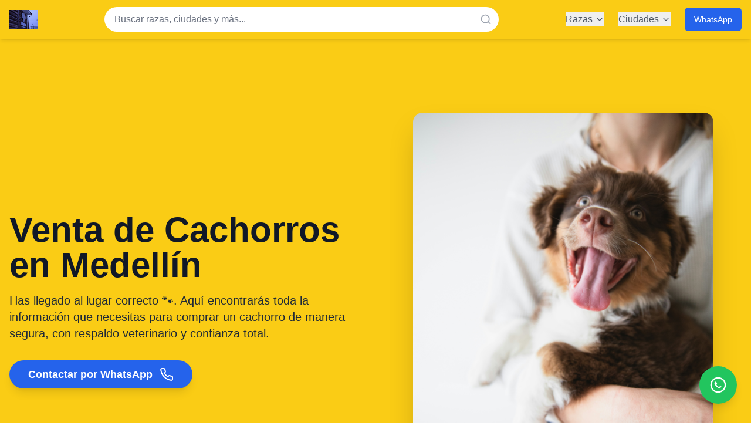

--- FILE ---
content_type: text/html
request_url: https://www.mercadopets.com.co/MCO-582737521-espectaculares-gatos-persa-disponibles-_JM
body_size: 2652
content:
<!DOCTYPE html>
<html lang="es">
  <head>
    <meta charset="UTF-8" />
    <link rel="icon" type="image/png" href="https://storage.googleapis.com/hostinger-horizons-assets-prod/f270eca3-6f77-46d4-b02e-69c2ed90ea9d/bd09987482afcc8743255b9d1f7c19f0.png" />
    <meta name="viewport" content="width=device-width, initial-scale=1.0" />
    <meta name="description" content="Descubre el mejor criadero de perros en Medellín. Compra cachorros de raza certificados, sanos y felices en ventadecachorros.co. Garantía de salud y entrega segura en toda Colombia.">
    <meta name="keywords" content="criadero de perros Medellín, venta de cachorros Medellín, perros de raza Medellín, comprar cachorro Medellín, Golden Retriever, Bulldog Francés, Pomerania">
    <meta name="author" content="ventadecachorros.co">
    <title>Criadero de Perros Medellín | Compra Cachorros de Raza Certificados - ventadecachorros.co</title>
    <script type="application/ld+json">
      {
        "@context": "https://schema.org",
        "@graph": [
          {
            "@type": "Organization",
            "@id": "https://ventadecachorros.co/#organization",
            "name": "Venta de Cachorros Medellín",
            "url": "https://ventadecachorros.co",
            "logo": {
              "@type": "ImageObject",
              "url": "https://storage.googleapis.com/hostinger-horizons-assets-prod/f270eca3-6f77-46d4-b02e-69c2ed90ea9d/bd09987482afcc8743255b9d1f7c19f0.png"
            },
            "image": "https://storage.googleapis.com/hostinger-horizons-assets-prod/f270eca3-6f77-46d4-b02e-69c2ed90ea9d/bd09987482afcc8743255b9d1f7c19f0.png",
            "address": {
              "@type": "PostalAddress",
              "streetAddress": "Calle 70 Sur #38-80",
              "addressLocality": "Rionegro",
              "addressRegion": "Antioquia",
              "postalCode": "055450",
              "addressCountry": "CO"
            },
            "telephone": "+573122808033",
            "sameAs": [
              "https://www.facebook.com/yourpage",
              "https://www.instagram.com/yourpage"
            ]
          },
          {
            "@type": "WebSite",
            "@id": "https://ventadecachorros.co/#website",
            "url": "https://ventadecachorros.co",
            "name": "Venta de Cachorros Medellín",
            "description": "Criadero certificado de perros en Medellín. Venta responsable de cachorros de raza con vacunación, asesoría y entrega en toda Colombia.",
            "publisher": {
              "@id": "https://ventadecachorros.co/#organization"
            },
            "inLanguage": "es-CO"
          },
          {
            "@type": "BreadcrumbList",
            "@id": "https://ventadecachorros.co/#breadcrumb",
            "itemListElement": [
              {
                "@type": "ListItem",
                "position": 1,
                "item": {
                  "@id": "https://ventadecachorros.co",
                  "name": "Inicio"
                }
              }
            ]
          },
          {
            "@type": "Article",
            "@id": "https://ventadecachorros.co/criadero-de-perros-medellin/#richSnippet",
            "headline": "Criadero de Perros Medellín | Cachorros de Raza con Entrega Segura",
            "description": "Conoce el criadero de perros más confiable de Medellín. Venta de cachorros con pedigree, vacunación y asesoría personalizada. Envíos a toda Colombia.",
            "author": {
              "@type": "Person",
              "name": "Best Seo",
              "url": "https://bestseo.com.co"
            },
            "publisher": {
              "@type": "Organization",
              "name": "Venta de Cachorros Medellín",
              "url": "https://ventadecachorros.co",
              "logo": {
                "@type": "ImageObject",
                "url": "https://storage.googleapis.com/hostinger-horizons-assets-prod/f270eca3-6f77-46d4-b02e-69c2ed90ea9d/bd09987482afcc8743255b9d1f7c19f0.png"
              }
            },
            "datePublished": "2024-09-29T00:00:00+00:00",
            "dateModified": "2025-03-02T00:00:00+00:00",
            "mainEntityOfPage": "https://ventadecachorros.co/criadero-de-perros-medellin/",
            "image": "https://storage.googleapis.com/hostinger-horizons-assets-prod/f270eca3-6f77-46d4-b02e-69c2ed90ea9d/bd09987482afcc8743255b9d1f7c19f0.png",
            "inLanguage": "es-CO"
          },
          {
            "@type": "FAQPage",
            "name": "Preguntas frecuentes sobre criaderos de perros en Medellín",
            "url": "https://ventadecachorros.co/criadero-de-perros-medellin/",
            "mainEntity": [
              {
                "@type": "Question",
                "name": "¿Cuál es el mejor criadero de perros en Medellín?",
                "url": "https://ventadecachorros.co/criadero-de-perros-medellin/",
                "image": "https://storage.googleapis.com/hostinger-horizons-assets-prod/f270eca3-6f77-46d4-b02e-69c2ed90ea9d/bd09987482afcc8743255b9d1f7c19f0.png",
                "acceptedAnswer": {
                  "@type": "Answer",
                  "text": "En ventadecachorros.co encuentras uno de los criaderos más recomendados de Medellín por su enfoque en salud, bienestar animal y entrega garantizada."
                }
              },
              {
                "@type": "Question",
                "name": "¿Qué razas de perros venden en Medellín?",
                "url": "https://ventadecachorros.co/criadero-de-perros-medellin/",
                "acceptedAnswer": {
                  "@type": "Answer",
                  "text": "Tenemos disponibles razas como Golden Retriever, Bulldog Francés, Pomerania, Labrador, Poodle, entre otras. Consulta disponibilidad por WhatsApp."
                }
              },
              {
                "@type": "Question",
                "name": "¿Puedo recibir mi cachorro fuera de Medellín?",
                "url": "https://ventadecachorros.co/criadero-de-perros-medellin/",
                "acceptedAnswer": {
                  "@type": "Answer",
                  "text": "Sí, hacemos entregas seguras a todo Colombia con empresas de transporte certificadas para el bienestar de los cachorros."
                }
              }
            ]
          }
        ]
      }
    </script>
    <script type="module" crossorigin src="/assets/index-c27d6fca.js"></script>
    <link rel="stylesheet" href="/assets/index-ee8c341f.css">
    <script type="module">
window.onerror = (message, source, lineno, colno, errorObj) => {
	const errorDetails = errorObj ? JSON.stringify({
		name: errorObj.name,
		message: errorObj.message,
		stack: errorObj.stack,
		source,
		lineno,
		colno,
	}) : null;

	window.parent.postMessage({
		type: 'horizons-runtime-error',
		message,
		error: errorDetails
	}, '*');
};
</script>
    <script type="module">
const observer = new MutationObserver((mutations) => {
	for (const mutation of mutations) {
		for (const addedNode of mutation.addedNodes) {
			if (
				addedNode.nodeType === Node.ELEMENT_NODE &&
				(
					addedNode.tagName?.toLowerCase() === 'vite-error-overlay' ||
					addedNode.classList?.contains('backdrop')
				)
			) {
				handleViteOverlay(addedNode);
			}
		}
	}
});

observer.observe(document.documentElement, {
	childList: true,
	subtree: true
});

function handleViteOverlay(node) {
	if (!node.shadowRoot) {
		return;
	}

	const backdrop = node.shadowRoot.querySelector('.backdrop');

	if (backdrop) {
		const overlayHtml = backdrop.outerHTML;
		const parser = new DOMParser();
		const doc = parser.parseFromString(overlayHtml, 'text/html');
		const messageBodyElement = doc.querySelector('.message-body');
		const fileElement = doc.querySelector('.file');
		const messageText = messageBodyElement ? messageBodyElement.textContent.trim() : '';
		const fileText = fileElement ? fileElement.textContent.trim() : '';
		const error = messageText + (fileText ? ' File:' + fileText : '');

		window.parent.postMessage({
			type: 'horizons-vite-error',
			error,
		}, '*');
	}
}
</script>
    <script type="module">
const originalConsoleError = console.error;
console.error = function(...args) {
	originalConsoleError.apply(console, args);

	let errorString = '';

	for (let i = 0; i < args.length; i++) {
		const arg = args[i];
		if (arg instanceof Error) {
			errorString = arg.stack || `${arg.name}: ${arg.message}`;
			break;
		}
	}

	if (!errorString) {
		errorString = args.map(arg => typeof arg === 'object' ? JSON.stringify(arg) : String(arg)).join(' ');
	}

	window.parent.postMessage({
		type: 'horizons-console-error',
		error: errorString
	}, '*');
};
</script>
    <script type="module">
const originalFetch = window.fetch;

window.fetch = function(...args) {
	const url = args[0] instanceof Request ? args[0].url : args[0];

	// Skip WebSocket URLs
	if (url.startsWith('ws:') || url.startsWith('wss:')) {
		return originalFetch.apply(this, args);
	}

	return originalFetch.apply(this, args)
		.then(async response => {
			const contentType = response.headers.get('Content-Type') || '';

			// Exclude HTML document responses
			const isDocumentResponse =
				contentType.includes('text/html') ||
				contentType.includes('application/xhtml+xml');

			if (!response.ok && !isDocumentResponse) {
					const responseClone = response.clone();
					const errorFromRes = await responseClone.text();
					const requestUrl = response.url;
					console.error(`Fetch error from ${requestUrl}: ${errorFromRes}`);
			}

			return response;
		})
		.catch(error => {
			if (!url.match(/.html?$/i)) {
				console.error(error);
			}

			throw error;
		});
};
</script>
    <script type="module">
if (window.navigation && window.self !== window.top) {
	window.navigation.addEventListener('navigate', (event) => {
		const url = event.destination.url;

		try {
			const destinationUrl = new URL(url);
			const destinationOrigin = destinationUrl.origin;
			const currentOrigin = window.location.origin;

			if (destinationOrigin === currentOrigin) {
				return;
			}
		} catch (error) {
			return;
		}

		window.parent.postMessage({
			type: 'horizons-navigation-error',
			url,
		}, '*');
	});
}
</script>
  </head>
  <body>
    <div id="root"></div>
    
  </body>
</html>